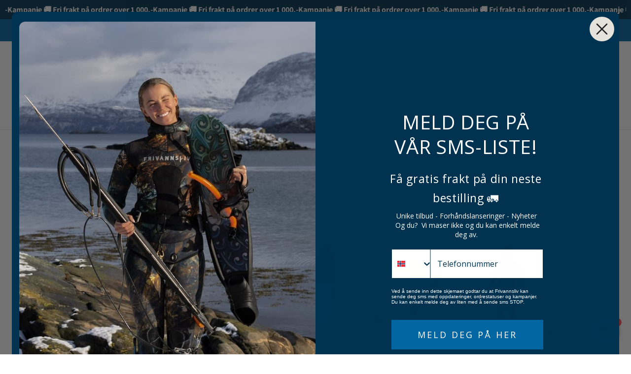

--- FILE ---
content_type: application/javascript; charset=UTF-8
request_url: https://api.clerk.io/v2/config/designs?payload=%7B%22ids%22%3A%5B182068%5D%2C%22key%22%3A%22ZGaEMsdQDvrmEbkwOosOmOHzecDQuB9l%22%2C%22visitor%22%3A%22auto%22%2C%22_%22%3A29495067%7D&callback=__clerk_cb_1
body_size: 2501
content:
__clerk_cb_1({"status":"ok","results":[{"id":182068,"html":"\u003cdiv class=\"p-lg\"\u003e\u003cdiv data-name=\"container2\" id=\"wdgFNg8l\" class=\"clerk-design-component-wdgFNg8l\"\u003e\u003cdiv data-group=\"group1\" data-container=\"true\"\u003e\u003cdiv id=\"rXH57DBW\" class=\"clerk-design-component-rXH57DBW \" \u003e\u003ch3\u003e{{headline}}\u003c/h3\u003e\u003c/div\u003e\u003cdiv data-name=\"slider1\" id=\"942kpxsz\" class=\"clerk-design-component-942kpxsz \"\u003e\u003cdiv data-group=\"group1\" data-container=\"true\" class=\"clerk-slider\"\u003e{% for item in products %}{% if loop.index \u003c 20 %}\u003cdiv\u003e\u003cdiv data-name=\"container1\" id=\"CLuRPPIm\" class=\"clerk-design-component-CLuRPPIm \"\u003e\u003cdiv data-group=\"group1\" data-container=\"true\"\u003e\u003cdiv data-name=\"container1\" id=\"IZLTuHTQ\" class=\"clerk-design-component-IZLTuHTQ \"\u003e\u003cdiv data-group=\"group1\" data-container=\"true\"\u003e{% if item.on_sale == true %}\u003cdiv id=\"DcqrNHX8\" class=\"clerk-design-component-DcqrNHX8 \"\u003eSalg\u003c/div\u003e{% endif %}\u003cdiv data-name=\"customHtml1\" id=\"NzNoMYix\" class=\"clerk-design-component-NzNoMYix\"\u003e\u003c!-- Change image on hover --\u003e\n\u003ca class=\"clerk_link\" href=\"{{ item.url }}\"\u003e\n \u003cdiv class=\"clerk_image_wrapper\"\u003e\n \u003cimg class=\"clerk_product_image\" loading=\"lazy\" src=\"{{ item.images }}\" /\u003e\n {% if item.images | nth 1 %}\n \u003cimg class=\"clerk_product_hover_image\" loading=\"lazy\" src=\"{{ item.images | nth 1 }}\" /\u003e\n {% else %}\n \u003cimg class=\"clerk_product_hover_image\" loading=\"lazy\" src=\"{{ item.images }}\" /\u003e\n {% endif %} \u003c/div\u003e\n\u003c/a\u003e\u003c/div\u003e\u003c/div\u003e\u003c/div\u003e\u003cdiv data-name=\"container1\" id=\"u7oU2nhU\" class=\"clerk-design-component-u7oU2nhU \"\u003e\u003cdiv data-group=\"group1\" data-container=\"true\"\u003e\u003ca id=\"gVuwtSgY\" class=\"clerk-design-component-gVuwtSgY \" href=\"{{item.url}}\"\u003e\u003cp\u003e{{item.name}}\u003c/p\u003e\u003c/a\u003e\u003ca id=\"lXWcbE6l\" class=\"clerk-design-component-lXWcbE6l \" href=\"{{item.url}}\"\u003e\u003cp\u003e{{item.vendor}}\u003c/p\u003e\u003c/a\u003e{% if hidden %}\u003cdiv data-name=\"container1\" id=\"4guihLxS\" class=\"clerk-design-component-4guihLxS \"\u003e\u003cdiv data-group=\"group1\" data-container=\"true\"\u003e{% if item.on_sale == true %}\u003cdiv id=\"37nRvi2E\" class=\"clerk-design-component-37nRvi2E \"\u003e\u003cspan class=\"clerk-price\"\u003e{{item.list_price | money 0 \".\" \",\"}}\u003c/span\u003e\u003cspan class=\"clerk-after-price\"\u003e\u0026nbsp;kr\u003c/span\u003e\u003c/div\u003e{% endif %}\u003cdiv id=\"ky1grpkT\" class=\"clerk-design-component-ky1grpkT \"\u003e\u003cspan class=\"clerk-price\"\u003e{{item.price | money 0 \".\" \",\"}}\u003c/span\u003e\u003cspan class=\"clerk-after-price\"\u003e\u0026nbsp;kr\u003c/span\u003e\u003c/div\u003e{% if item.on_sale == true %}\u003cdiv id=\"I3XxfKp3\" class=\"clerk-design-component-I3XxfKp3 \" \u003e\u003cp\u003eDu sparer {{ item.price | pct item.list_price }}%\u003c/p\u003e\u003c/div\u003e{% endif %}\u003c/div\u003e\u003c/div\u003e{% endif %}\u003cdiv data-name=\"customHtml1\" id=\"65iGErb5\" class=\"clerk-design-component-65iGErb5\"\u003e\u003cdiv class=\"grid-product__price\"\u003e\u003cspan class=\"visually-hidden\"\u003eNormal pris\u003c/span\u003e\n {%if item.on_sale == true%}\n \u003cs\u003e\u003cspan class=\"grid-product__price--original\"\u003e{{item.list_price | money_eu 0}} NOK\u003c/span\u003e\u003c/s\u003e\n {%endif%}\n \u003cspan class=\"visually-hidden\"\u003eSalgspris \u003c/span\u003e{{item.price | money_eu 0}} NOK\n {%if item.on_sale == true%}\n {%endif%}\n\u003c/div\u003e\n\u003c/div\u003e\u003c/div\u003e\u003c/div\u003e\u003c/div\u003e\u003c/div\u003e\u003c/div\u003e{% endif %}{% endfor %}\u003c/div\u003e\u003c/div\u003e\u003cdiv data-name=\"customHtml1\" id=\"arr2AvhE\" class=\"clerk-design-component-arr2AvhE\"\u003e\u003cstyle\u003e\n/* Styling for hover image*/\n.clerk_image_wrapper {\n display:block;\n position:relative;\n width:100%;\n height:auto;\n}\n\n.clerk_image_wrapper:hover .clerk_product_hover_image {\n opacity:1;\n transition: 0.3s ease-in;\n}\n\n.clerk_image_wrapper:hover .clerk_product_image {\n opacity:0;\n transition: 0.3s ease-out;\n transition-delay:0.2s;\n}\n\n.clerk_image_wrapper .clerk_product_hover_image {\n position:absolute;\n top:0;\n left:0;\n min-height:auto;\n}\n\n.clerk_product_hover_image{\n background-size:contain;\n background-position:center center;\n background-repeat:no-repeat;\n object-fit: contain;\n /*Change the max height value below to 100% if the client has consistent image sizes */\n max-height:200px;\n width:100%;\n max-width:100%;\n height: 200px;\n opacity:0;\n}\n\n.clerk_product_image{\n background-size:contain;\n background-position:center center;\n background-repeat:no-repeat;\n object-fit: contain;\n /*Change the max height value below to 100% if the client has consistent image sizes */\n max-height:200px;\n width:100%;\n max-width:100%;\n height: 200px;\n}\n \n.clerk a{\nborder-bottom: unset!important;\n}\n\u003c/style\u003e\u003c/div\u003e\u003c/div\u003e\u003c/div\u003e\u003c/div\u003e","html_mobile":"","css":"[class^=\"clerk-design-component\"] { box-sizing: border-box; } [class^=\"clerk-design-component\"] \u003e * { box-sizing: border-box; }.clerk-design-component-wdgFNg8l {padding: 10px 10px 10px 10px;background-color: #ffffff00;border-radius:0px;position: relative;overflow: hidden;width: 100%;height: auto;}.clerk-design-component-wdgFNg8l \u003e div:first-child {text-align: left;}.clerk-design-component-rXH57DBW {display: flex;display: -webkit-box;-webkit-box-pack: center;justify-content: center;align-items: flex-start;position: relative;width: auto;height: auto;margin: 0px 0px 0px 0px;box-sizing: border-box;border-style: solid;border-width:0px;border-color:#CBD5E1;border-radius:0px;padding: 0px 0px 0px 0px;word-break: break-word;text-decoration: none;}.clerk-design-component-rXH57DBW \u003e* {word-break: break-word;white-space: normal;margin: 0px;width: auto;text-align: center;}.clerk-design-component-942kpxsz \u003e div.clerk-slider {overflow: visible;white-space: nowrap;position: relative;}.clerk-design-component-942kpxsz \u003e div.clerk-slider \u003e div {display: inline-block;width: calc(20%);}@media screen and (max-width: 896px) {.clerk-design-component-942kpxsz \u003e div.clerk-slider \u003e div {width: calc(50%);}}@media screen and (max-width: 448px) {.clerk-design-component-942kpxsz \u003e div.clerk-slider \u003e div {width: calc(50%);}}.clerk-design-component-942kpxsz \u003e div.clerk-slider .clerk-slider-nav {\n cursor: pointer;\n background: rgba(0, 0, 0, 0);\n width: 40px;\n height: 40px;\n display: flex;\n align-items: center;\n justify-content: center;\n position: absolute;\n}\n.clerk-design-component-942kpxsz \u003e div.clerk-slider .clerk-slider-nav.clerk-slider-nav-prev:after {\n content: \"\";\n width: 12px;\n height: 12px;\n border: solid rgba(0, 0, 0, 1);\n border-width: 0 3px 3px 0;\n transform: rotate(135deg);\n margin-left: 3px;\n}\n.clerk-design-component-942kpxsz \u003e div.clerk-slider .clerk-slider-nav.clerk-slider-nav-next:after {\n content: \"\";\n width: 12px;\n height: 12px;\n border: solid rgba(0, 0, 0, 1);\n border-width: 0 3px 3px 0;\n transform: rotate(-45deg);\n margin-right: 7px;\n}.clerk-design-component-942kpxsz \u003e div.clerk-slider .clerk-slider-nav.clerk-slider-nav-prev {\n top: 50%;\n left: 0;\n margin-top: -20px;\n}\n.clerk-design-component-942kpxsz \u003e div.clerk-slider .clerk-slider-nav.clerk-slider-nav-next {\n top: 50%;\n right: 0;\n margin-top: -20px;\n}.clerk-design-component-CLuRPPIm {box-sizing: border-box;background-color: #ffffff00;border-style: solid;border-width:0px;border-color:#CBD5E1;border-radius:0px;margin:0px 10px 0px 0px;position: relative;overflow: hidden;width: auto;height: auto;}.clerk-design-component-CLuRPPIm \u003e div:first-child {box-sizing: border-box;padding: 10px 10px 10px 10px;display: flex;flex-wrap: wrap;flex-direction: column;align-items: center;align-content: center;justify-content: start;gap: 10px;}@media screen and (max-width: 896px) {.clerk-design-component-CLuRPPIm \u003e div:first-child {box-sizing: border-box;padding: 10px 10px 10px 10px;display: flex;flex-wrap: wrap;flex-direction: column;align-items: center;align-content: center;justify-content: center;gap: 10px;}}@media screen and (max-width: 448px) {.clerk-design-component-CLuRPPIm \u003e div:first-child {box-sizing: border-box;padding: 10px 10px 10px 10px;display: flex;flex-wrap: wrap;flex-direction: column;align-items: center;align-content: center;justify-content: center;gap: 10px;}}.clerk-design-component-IZLTuHTQ {box-sizing: border-box;background-color: #ffffff;border-style: solid;border-width:0px;border-color:#CBD5E1;border-radius:0px;margin:0px 0px 0px 0px;position: relative;overflow: hidden;width: auto;height: auto;}.clerk-design-component-IZLTuHTQ \u003e div:first-child {box-sizing: border-box;padding: 10px 10px 0px 10px;display: flex;flex-wrap: wrap;flex-direction: column;align-items: start;align-content: start;justify-content: start;gap: 10px;}@media screen and (max-width: 896px) {.clerk-design-component-IZLTuHTQ \u003e div:first-child {box-sizing: border-box;padding: 10px 10px 0px 10px;display: flex;flex-wrap: wrap;flex-direction: column;align-items: start;align-content: start;justify-content: start;gap: 10px;}}@media screen and (max-width: 448px) {.clerk-design-component-IZLTuHTQ \u003e div:first-child {box-sizing: border-box;padding: 10px 10px 0px 10px;display: flex;flex-wrap: wrap;flex-direction: column;align-items: start;align-content: start;justify-content: start;gap: 10px;}}.clerk-design-component-DcqrNHX8 {position: absolute;top: 0px;right: 0px;z-index: 10;display: flex;align-items: center;justify-content: center;font-size: 13px;color: #ffffff;font-family: inherit;font-weight: normal;font-style: normal;text-decoration: ;padding: 2px 8px 2px 8px;background-color: #1c1d1d;border-radius:0px;top: 10px;\nright: 10px;}.clerk-design-component-u7oU2nhU {box-sizing: border-box;background-color: #ffffff;border-style: solid;border-width:0px;border-color:#CBD5E1;border-radius:0px;margin:0px 0px 0px 0px;position: relative;overflow: hidden;width: 100%;height: auto;}.clerk-design-component-u7oU2nhU \u003e div:first-child {box-sizing: border-box;padding: 0px 12px 12px 12px;display: flex;flex-wrap: wrap;flex-direction: column;align-items: start;align-content: start;justify-content: start;gap: 0px;}@media screen and (max-width: 896px) {.clerk-design-component-u7oU2nhU \u003e div:first-child {box-sizing: border-box;padding: 0px 12px 12px 12px;display: flex;flex-wrap: wrap;flex-direction: column;align-items: center;align-content: center;justify-content: center;gap: 10px;}}@media screen and (max-width: 448px) {.clerk-design-component-u7oU2nhU \u003e div:first-child {box-sizing: border-box;padding: 0px 12px 12px 12px;display: flex;flex-wrap: wrap;flex-direction: column;align-items: center;align-content: center;justify-content: center;gap: 10px;}}.clerk-design-component-gVuwtSgY {display: flex;display: -webkit-box;-webkit-box-pack: flex-start;justify-content: flex-start;align-items: flex-start;position: relative;width: auto;height: auto;margin: 0px 0px 0px 0px;box-sizing: border-box;border-style: solid;border-width:0px;border-color:#CBD5E1;border-radius:0px;padding: 0px 0px 0px 0px;word-break: break-word;text-decoration: none;}.clerk-design-component-gVuwtSgY \u003e* {word-break: break-word;white-space: normal;margin: 0px;width: auto;text-align: left;font-size: 17px;font-family: inherit;color: #003351;font-weight: bold;font-style: normal;text-decoration: ;text-overflow: ellipsis;\noverflow: hidden;\n-webkit-line-clamp: 2;\n-webkit-box-orient: vertical;\ndisplay: -webkit-box;}.clerk-design-component-lXWcbE6l {display: flex;display: -webkit-box;-webkit-box-pack: flex-start;justify-content: flex-start;align-items: flex-start;position: relative;width: auto;height: auto;margin: 0px 0px 0px 0px;box-sizing: border-box;border-style: solid;border-width:0px;border-color:#CBD5E1;border-radius:0px;padding: 0px 0px 0px 0px;word-break: break-word;text-decoration: none;}.clerk-design-component-lXWcbE6l \u003e* {word-break: break-word;white-space: normal;margin: 0px;width: auto;text-align: left;font-size: 12px;font-family: inherit;color: #003351;font-weight: normal;font-style: normal;text-decoration: ;text-overflow: ellipsis;\noverflow: hidden;\n-webkit-line-clamp: 2;\n-webkit-box-orient: vertical;\ndisplay: -webkit-box;\n text-transform: uppercase;\n letter-spacing: .3em;\n font-size: .8em;\n margin-top: 5px;\n opacity: .65;}.clerk-design-component-4guihLxS {box-sizing: border-box;background-color: #ffffff;border-style: solid;border-width:0px;border-color:#CBD5E1;border-radius:0px;margin:0px 0px 0px 0px;position: relative;overflow: hidden;width: auto;height: auto;}.clerk-design-component-4guihLxS \u003e div:first-child {box-sizing: border-box;padding: 0px 0px 0px 0px;display: flex;flex-wrap: nowrap;flex-direction: row;align-items: start;align-content: start;justify-content: start;gap: 0px;}@media screen and (max-width: 896px) {.clerk-design-component-4guihLxS \u003e div:first-child {box-sizing: border-box;padding: 0px 0px 0px 0px;display: flex;flex-wrap: wrap;flex-direction: column;align-items: start;align-content: start;justify-content: start;gap: 0px;}}@media screen and (max-width: 448px) {.clerk-design-component-4guihLxS \u003e div:first-child {box-sizing: border-box;padding: 0px 0px 0px 0px;display: flex;flex-wrap: wrap;flex-direction: column;align-items: start;align-content: start;justify-content: start;gap: 10px;}}.clerk-design-component-37nRvi2E {display: flex;display: -webkit-box;-webkit-box-pack: flex-start;justify-content: flex-start;align-items: baseline;position: relative;width: 100%;margin:0px 0px 0px 0px;}.clerk-design-component-37nRvi2E \u003e .clerk-price {font-family: inherit;font-size: 13px;color: #ff6600;font-weight: normal;font-style: normal;text-decoration: line-through;}.clerk-design-component-37nRvi2E \u003e .clerk-before-price {font-family: inherit;font-size: 13px;color: #ff6600;font-weight: normal;font-style: normal;text-decoration: line-through;}.clerk-design-component-37nRvi2E \u003e .clerk-after-price {font-family: inherit;font-size: 13px;color: #ff6600;font-weight: normal;font-style: normal;text-decoration: line-through;}.clerk-design-component-ky1grpkT {display: flex;display: -webkit-box;-webkit-box-pack: flex-start;justify-content: flex-start;align-items: baseline;position: relative;width: 100%;margin:0px 0px 0px 0px;}.clerk-design-component-ky1grpkT \u003e .clerk-price {font-family: inherit;font-size: 13px;color: #ff6600;font-weight: normal;font-style: normal;text-decoration: ;}.clerk-design-component-ky1grpkT \u003e .clerk-before-price {font-family: inherit;font-size: 16px;color: #000000;font-weight: bold;font-style: normal;text-decoration: ;}.clerk-design-component-ky1grpkT \u003e .clerk-after-price {font-family: inherit;font-size: 13px;color: #ff6600;font-weight: normal;font-style: normal;text-decoration: ;}.clerk-design-component-I3XxfKp3 {display: flex;display: -webkit-box;-webkit-box-pack: flex-start;justify-content: flex-start;align-items: flex-start;position: relative;width: auto;height: auto;margin: 0px 0px 0px 0px;box-sizing: border-box;border-style: solid;border-width:0px;border-color:#CBD5E1;border-radius:0px;padding: 0px 0px 0px 0px;word-break: break-word;text-decoration: none;}.clerk-design-component-I3XxfKp3 \u003e* {word-break: break-word;white-space: normal;margin: 0px;width: auto;text-align: left;font-size: 13px;font-family: inherit;color: #ff6600;font-weight: normal;font-style: normal;text-decoration: ;}","css_mobile":"","config":"","container":"","attributes":["headline","hidden","images","list_price","name","on_sale","price","products","url","vendor"]}]});

--- FILE ---
content_type: application/javascript
request_url: https://api.clerk.io/v2/recommendations/category/popular?payload=%7B%22category%22%3A419380461796%2C%22clerk-content-id%22%3A1%2C%22no_design%22%3Atrue%2C%22template%22%3A%22category-page-popular%22%2C%22key%22%3A%22ZGaEMsdQDvrmEbkwOosOmOHzecDQuB9l%22%2C%22visitor%22%3A%22auto%22%2C%22_%22%3A1769704024%7D&callback=__clerk_cb_2
body_size: 1215
content:
__clerk_cb_2({"status":"ok","result":[7570081120484,7570073190628,7570058215652,7570054054116,7568498327780,7570053202148,7570058150116,7568494985444,8665085804772,7568502816996,7570057593060,7568492658916],"count":621,"product_data":[{"id":7570081120484,"images":["https://cdn.shopify.com/s/files/1/0601/3511/2932/products/Slippy_400x400.jpg?v=1764854322"],"list_price":219.0,"name":"Slippy sm\u00f8remiddel v\u00e5tdrakt","on_sale":false,"price":219.0,"url":"/products/slippy-smoremiddel-vatdrakt","vendor":"Slippy"},{"id":7570073190628,"images":["https://cdn.shopify.com/s/files/1/0601/3511/2932/products/Frivannslivfridykkerlinesignalgul_400x400.jpg?v=1647257921","https://cdn.shopify.com/s/files/1/0601/3511/2932/products/Frivannslivfridykkerlineillustrasjon_400x400.jpg?v=1647257921"],"list_price":1399.0,"name":"Frivannsliv\u00ae fangst- og fridykkerline signalgul","on_sale":true,"price":839.0,"url":"/products/frivannsliv-fangst-og-fridykkerline-signalgul","vendor":"Frivannsliv\u00ae"},{"id":7570058215652,"images":["https://cdn.shopify.com/s/files/1/0601/3511/2932/files/Frivannsliv_sokk_Native_7_400x400.jpg?v=1760518205"],"list_price":645.0,"name":"Frivannsliv\u00ae Native 7mm supratex neoprensokker","on_sale":false,"price":645.0,"url":"/products/frivannsliv-native-7mm-supratex-neoprensokker","vendor":"Frivannsliv\u00ae"},{"id":7570054054116,"images":["https://cdn.shopify.com/s/files/1/0601/3511/2932/files/FrivannslivvatdraktEvo25mm_400x400.jpg?v=1739260750","https://cdn.shopify.com/s/files/1/0601/3511/2932/files/FrivannslivvatdraktEvo2miljo_400x400.jpg?v=1739260750","https://cdn.shopify.com/s/files/1/0601/3511/2932/products/Frivannslivva_etdraktEvo2_400x400.jpg?v=1716374388"],"list_price":4715.0,"name":"Frivannsliv\u00ae EVO 2 7mm v\u00e5tdrakt","on_sale":false,"price":4715.0,"url":"/products/vatdrakt-fridykking-frivannsliv-evo-2-7mm","vendor":"Frivannsliv\u00ae"},{"id":7568498327780,"images":["https://cdn.shopify.com/s/files/1/0601/3511/2932/files/Cressi_Moon_samlet_400x400.jpg?v=1743080288","https://cdn.shopify.com/s/files/1/0601/3511/2932/products/CressimaskeMoonrosalilla2_400x400.jpg?v=1754551897","https://cdn.shopify.com/s/files/1/0601/3511/2932/products/CressimaskeMoonrosalilla_400x400.jpg?v=1754551897","https://cdn.shopify.com/s/files/1/0601/3511/2932/products/CressimaskeMoonklarlilla_400x400.jpg?v=1754551897","https://cdn.shopify.com/s/files/1/0601/3511/2932/products/CressimaskeMoonbla_egr_nn_400x400.jpg?v=1754551897","https://cdn.shopify.com/s/files/1/0601/3511/2932/products/CressimaskeMoonklarbla_e_400x400.jpg?v=1754551897","https://cdn.shopify.com/s/files/1/0601/3511/2932/products/CressimaskeMoonklargr_nn_400x400.jpg?v=1754551897","https://cdn.shopify.com/s/files/1/0601/3511/2932/products/CressimaskeMoonrosalilla3_400x400.jpg?v=1743080288","https://cdn.shopify.com/s/files/1/0601/3511/2932/products/CressimaskeMoonmilj_400x400.jpg?v=1743080288","https://cdn.shopify.com/s/files/1/0601/3511/2932/products/CressimaskeMoonblaoransje_400x400.jpg?v=1743080288","https://cdn.shopify.com/s/files/1/0601/3511/2932/files/Cressi_maske_Moon_rosa_transparent_400x400.jpg?v=1754551874"],"list_price":399.0,"name":"Cressi Moon dykkermaske barn","on_sale":false,"price":399.0,"url":"/products/dykkermaske-barn-cressi-moon","vendor":"Cressi"},{"id":7570053202148,"images":["https://cdn.shopify.com/s/files/1/0601/3511/2932/products/FrivannslivBeltekrok_400x400.jpg?v=1646903502"],"list_price":325.0,"name":"Frivannsliv\u00ae beltekrok","on_sale":false,"price":325.0,"url":"/products/frivannsliv-beltekrok","vendor":"Frivannsliv\u00ae"},{"id":7570058150116,"images":["https://cdn.shopify.com/s/files/1/0601/3511/2932/products/FrivannslivhanskeNative5_400x400.jpg?v=1646903029"],"list_price":825.0,"name":"Frivannsliv\u00ae Native 5mm neoprenhansker","on_sale":false,"price":825.0,"url":"/products/frivannsliv-native-5mm-neoprenhansker","vendor":"Frivannsliv\u00ae"},{"id":7568494985444,"images":["https://cdn.shopify.com/s/files/1/0601/3511/2932/products/CressifinnerRondinellakombi_400x400.jpg?v=1647261968","https://cdn.shopify.com/s/files/1/0601/3511/2932/products/CressifinnerRondinellabla_e_400x400.jpg?v=1647261966","https://cdn.shopify.com/s/files/1/0601/3511/2932/products/CressifinnerRondinellagul_400x400.jpg?v=1647261966","https://cdn.shopify.com/s/files/1/0601/3511/2932/files/CressifinnerRondinellaAquamarine_400x400.jpg?v=1688640888"],"list_price":630.0,"name":"Cressi Rondinella sv\u00f8mmef\u00f8tter","on_sale":false,"price":630.0,"url":"/products/cressi-rondinella-svommefotter","vendor":"Cressi"},{"id":8665085804772,"images":["https://cdn.shopify.com/s/files/1/0601/3511/2932/files/LookClearantiduggdraper30ml_400x400.jpg?v=1750322935","https://cdn.shopify.com/s/files/1/0601/3511/2932/files/LookClearantiduggdraper30ml2_400x400.jpg?v=1750323050"],"list_price":95.0,"name":"Look Clear antidugg-dr\u00e5per til dykkermasker 30 ml","on_sale":false,"price":95.0,"url":"/products/look-clear-antidugg-draper-til-dykkermasker-30-ml","vendor":"Look Clear"},{"id":7568502816996,"images":["https://cdn.shopify.com/s/files/1/0601/3511/2932/products/FrivannslivsnorkelFlexioransje_400x400.jpg?v=1646901093"],"list_price":395.0,"name":"Frivannsliv\u00ae Flexi oransje","on_sale":false,"price":395.0,"url":"/products/snorkel-frivannsliv-flexi-oransje","vendor":"Frivannsliv\u00ae"},{"id":7570057593060,"images":["https://cdn.shopify.com/s/files/1/0601/3511/2932/products/FrivannslivBeltekroksyrefast_400x400.jpg?v=1648569957"],"list_price":365.0,"name":"Frivannsliv\u00ae beltekrok syrefast","on_sale":false,"price":365.0,"url":"/products/frivannsliv-beltekrok-syrefast","vendor":"Frivannsliv\u00ae"},{"id":7568492658916,"images":["https://cdn.shopify.com/s/files/1/0601/3511/2932/products/FrivannslivsnorkelFlexisvart_400x400.jpg?v=1647257586"],"list_price":365.0,"name":"Frivannsliv\u00ae Flexi","on_sale":false,"price":365.0,"url":"/products/snorkel-frivannsliv-flexi","vendor":"Frivannsliv\u00ae"}],"content_data":{"headline":"Mest popul\u00e6re i denne kategorien"}});

--- FILE ---
content_type: text/javascript
request_url: https://static.klaviyo.com/onsite/js/CleaveFormatting165.116d90a3b3d8f4985dc8.js
body_size: 3880
content:
(self.webpackChunk_klaviyo_onsite_modules=self.webpackChunk_klaviyo_onsite_modules||[]).push([[8447],{66534:function(n,l,t){(function(){function n(n,l){var t,e=n.split("."),u=V;e[0]in u||!u.execScript||u.execScript("var "+e[0]);for(;e.length&&(t=e.shift());)e.length||void 0===l?u=u[t]?u[t]:u[t]={}:u[t]=l}function l(n,l){function t(){}t.prototype=l.prototype,n.M=l.prototype,n.prototype=new t,n.prototype.constructor=n,n.N=function(n,t,e){for(var u=Array(arguments.length-2),r=2;r<arguments.length;r++)u[r-2]=arguments[r];return l.prototype[t].apply(n,u)}}function t(n,l){null!=n&&this.a.apply(this,arguments)}function e(n){n.b=""}function u(n,l){return n>l?1:n<l?-1:0}function r(n,l){this.b=n,this.a={};for(var t=0;t<l.length;t++){var e=l[t];this.a[e.b]=e}}function i(n){return n=function(n){var l,t=[],e=0;for(l in n)t[e++]=n[l];return t}(n.a),function(n,l){n.sort(l||u)}(n,(function(n,l){return n.b-l.b})),n}function a(n,l){switch(this.b=n,this.g=!!l.v,this.a=l.c,this.i=l.type,this.h=!1,this.a){case P:case q:case T:case U:case Y:case H:case G:this.h=!0}this.f=l.defaultValue}function o(){this.a={},this.f=this.j().a,this.b=this.g=null}function s(n,l){for(var t=i(n.j()),e=0;e<t.length;e++){var u=(a=t[e]).b;if(null!=l.a[u]){n.b&&delete n.b[a.b];var r=11==a.a||10==a.a;if(a.g)for(var a=f(l,u)||[],o=0;o<a.length;o++){var p=n,c=u,h=r?a[o].clone():a[o];p.a[c]||(p.a[c]=[]),p.a[c].push(h),p.b&&delete p.b[c]}else a=f(l,u),r?(r=f(n,u))?s(r,a):g(n,u,a.clone()):g(n,u,a)}}}function f(n,l){var t=n.a[l];if(null==t)return null;if(n.g){if(!(l in n.b)){var e=n.g,u=n.f[l];if(null!=t)if(u.g){for(var r=[],i=0;i<t.length;i++)r[i]=e.b(u,t[i]);t=r}else t=e.b(u,t);return n.b[l]=t}return n.b[l]}return t}function p(n,l,t){var e=f(n,l);return n.f[l].g?e[t||0]:e}function c(n,l){var t;if(null!=n.a[l])t=p(n,l,void 0);else n:{if(void 0===(t=n.f[l]).f){var e=t.i;if(e===Boolean)t.f=!1;else if(e===Number)t.f=0;else{if(e!==String){t=new e;break n}t.f=t.h?"0":""}}t=t.f}return t}function h(n,l){return n.f[l].g?null!=n.a[l]?n.a[l].length:0:null!=n.a[l]?1:0}function g(n,l,t){n.a[l]=t,n.b&&(n.b[l]=t)}function m(n,l){var t,e=[];for(t in l)0!=t&&e.push(new a(t,l[t]));return new r(n,e)}function b(){o.call(this)}function d(){o.call(this)}function y(){o.call(this)}function v(){}function _(){}function S(){}function w(){this.a={}}function x(n){return 0==n.length||tn.test(n)}function N(n,l){if(null==l)return null;l=l.toUpperCase();var t=n.a[l];if(null==t){if(null==(t=W[l]))return null;t=(new S).a(y.j(),t),n.a[l]=t}return t}function A(n){return null==(n=Q[n])?"ZZ":n[0]}function j(n){this.H=RegExp(" "),this.C="",this.m=new t,this.w="",this.i=new t,this.u=new t,this.l=!0,this.A=this.o=this.F=!1,this.G=w.b(),this.s=0,this.b=new t,this.B=!1,this.h="",this.a=new t,this.f=[],this.D=n,this.J=this.g=$(this,this.D)}function $(n,l){var t;if(null!=l&&isNaN(l)&&l.toUpperCase()in W){if(null==(t=N(n.G,l)))throw Error("Invalid region code: "+l);t=c(t,10)}else t=0;return null!=(t=N(n.G,A(t)))?t:en}function E(n){for(var l=n.f.length,t=0;t<l;++t){var u,r=n.f[t],i=c(r,1);if(n.w==i)return!1;u=n;var a=c(s=r,1);if(-1!=a.indexOf("|"))u=!1;else{var o;a=(a=a.replace(un,"\\d")).replace(rn,"\\d"),e(u.m),o=u;var s=c(s,2),f="999999999999999".match(a)[0];f.length<o.a.b.length?o="":o=(o=f.replace(new RegExp(a,"g"),s)).replace(RegExp("9","g")," "),0<o.length?(u.m.a(o),u=!0):u=!1}if(u)return n.w=i,n.B=on.test(p(r,4)),n.s=0,!0}return n.l=!1}function B(n,l){for(var t=[],e=l.length-3,u=n.f.length,r=0;r<u;++r){var i=n.f[r];0==h(i,3)?t.push(n.f[r]):(i=p(i,3,Math.min(e,h(i,3)-1)),0==l.search(i)&&t.push(n.f[r]))}n.f=t}function C(n){return n.l=!0,n.A=!1,n.f=[],n.s=0,e(n.m),n.w="",k(n)}function R(n){for(var l=n.a.toString(),t=n.f.length,e=0;e<t;++e){var u=n.f[e],r=c(u,1);if(new RegExp("^(?:"+r+")$").test(l))return n.B=on.test(p(u,4)),F(n,l=l.replace(new RegExp(r,"g"),p(u,2)))}return""}function F(n,l){var t=n.b.b.length;return n.B&&0<t&&" "!=n.b.toString().charAt(t-1)?n.b+" "+l:n.b+l}function k(n){var l=n.a.toString();if(3<=l.length){for(var t=n.o&&0==n.h.length&&0<h(n.g,20)?f(n.g,20)||[]:f(n.g,19)||[],e=t.length,u=0;u<e;++u){var r=t[u];0<n.h.length&&x(c(r,4))&&!p(r,6)&&null==r.a[5]||(0!=n.h.length||n.o||x(c(r,4))||p(r,6))&&an.test(c(r,2))&&n.f.push(r)}return B(n,l),0<(l=R(n)).length?l:E(n)?I(n):n.i.toString()}return F(n,l)}function I(n){var l=n.a.toString(),t=l.length;if(0<t){for(var e="",u=0;u<t;u++)e=O(n,l.charAt(u));return n.l?F(n,e):n.i.toString()}return n.b.toString()}function D(n){var l,t=n.a.toString(),u=0;return 1!=p(n.g,10)?l=!1:l="1"==(l=n.a.toString()).charAt(0)&&"0"!=l.charAt(1)&&"1"!=l.charAt(1),l?(u=1,n.b.a("1").a(" "),n.o=!0):null!=n.g.a[15]&&(l=new RegExp("^(?:"+p(n.g,15)+")"),null!=(l=t.match(l))&&null!=l[0]&&0<l[0].length&&(n.o=!0,u=l[0].length,n.b.a(t.substring(0,u)))),e(n.a),n.a.a(t.substring(u)),t.substring(0,u)}function J(n){var l=n.u.toString(),t=new RegExp("^(?:\\+|"+p(n.g,11)+")");return null!=(t=l.match(t))&&null!=t[0]&&0<t[0].length&&(n.o=!0,t=t[0].length,e(n.a),n.a.a(l.substring(t)),e(n.b),n.b.a(l.substring(0,t)),"+"!=l.charAt(0)&&n.b.a(" "),!0)}function M(n){if(0==n.a.b.length)return!1;var l,u=new t;n:{if(0!=(l=n.a.toString()).length&&"0"!=l.charAt(0))for(var r,i=l.length,a=1;3>=a&&a<=i;++a)if((r=parseInt(l.substring(0,a),10))in Q){u.a(l.substring(a)),l=r;break n}l=0}return 0!=l&&(e(n.a),n.a.a(u.toString()),"001"==(u=A(l))?n.g=N(n.G,""+l):u!=n.D&&(n.g=$(n,u)),n.b.a(""+l).a(" "),n.h="",!0)}function O(n,l){if(0<=(u=n.m.toString()).substring(n.s).search(n.H)){var t=u.search(n.H),u=u.replace(n.H,l);return e(n.m),n.m.a(u),n.s=t,u.substring(0,n.s+1)}return 1==n.f.length&&(n.l=!1),n.w="",n.i.toString()}var V=this;t.prototype.b="",t.prototype.set=function(n){this.b=""+n},t.prototype.a=function(n,l,t){if(this.b+=String(n),null!=l)for(var e=1;e<arguments.length;e++)this.b+=arguments[e];return this},t.prototype.toString=function(){return this.b};var G=1,H=2,P=3,q=4,T=6,U=16,Y=18;o.prototype.set=function(n,l){g(this,n.b,l)},o.prototype.clone=function(){var n=new this.constructor;return n!=this&&(n.a={},n.b&&(n.b={}),s(n,this)),n},l(b,o);var K=null;l(d,o);var L=null;l(y,o);var Z=null;b.prototype.j=function(){var n=K;return n||(K=n=m(b,{0:{name:"NumberFormat",I:"i18n.phonenumbers.NumberFormat"},1:{name:"pattern",required:!0,c:9,type:String},2:{name:"format",required:!0,c:9,type:String},3:{name:"leading_digits_pattern",v:!0,c:9,type:String},4:{name:"national_prefix_formatting_rule",c:9,type:String},6:{name:"national_prefix_optional_when_formatting",c:8,defaultValue:!1,type:Boolean},5:{name:"domestic_carrier_code_formatting_rule",c:9,type:String}})),n},b.j=b.prototype.j,d.prototype.j=function(){var n=L;return n||(L=n=m(d,{0:{name:"PhoneNumberDesc",I:"i18n.phonenumbers.PhoneNumberDesc"},2:{name:"national_number_pattern",c:9,type:String},9:{name:"possible_length",v:!0,c:5,type:Number},10:{name:"possible_length_local_only",v:!0,c:5,type:Number},6:{name:"example_number",c:9,type:String}})),n},d.j=d.prototype.j,y.prototype.j=function(){var n=Z;return n||(Z=n=m(y,{0:{name:"PhoneMetadata",I:"i18n.phonenumbers.PhoneMetadata"},1:{name:"general_desc",c:11,type:d},2:{name:"fixed_line",c:11,type:d},3:{name:"mobile",c:11,type:d},4:{name:"toll_free",c:11,type:d},5:{name:"premium_rate",c:11,type:d},6:{name:"shared_cost",c:11,type:d},7:{name:"personal_number",c:11,type:d},8:{name:"voip",c:11,type:d},21:{name:"pager",c:11,type:d},25:{name:"uan",c:11,type:d},27:{name:"emergency",c:11,type:d},28:{name:"voicemail",c:11,type:d},29:{name:"short_code",c:11,type:d},30:{name:"standard_rate",c:11,type:d},31:{name:"carrier_specific",c:11,type:d},33:{name:"sms_services",c:11,type:d},24:{name:"no_international_dialling",c:11,type:d},9:{name:"id",required:!0,c:9,type:String},10:{name:"country_code",c:5,type:Number},11:{name:"international_prefix",c:9,type:String},17:{name:"preferred_international_prefix",c:9,type:String},12:{name:"national_prefix",c:9,type:String},13:{name:"preferred_extn_prefix",c:9,type:String},15:{name:"national_prefix_for_parsing",c:9,type:String},16:{name:"national_prefix_transform_rule",c:9,type:String},18:{name:"same_mobile_and_fixed_line_pattern",c:8,defaultValue:!1,type:Boolean},19:{name:"number_format",v:!0,c:11,type:b},20:{name:"intl_number_format",v:!0,c:11,type:b},22:{name:"main_country_for_code",c:8,defaultValue:!1,type:Boolean},23:{name:"leading_digits",c:9,type:String},26:{name:"leading_zero_possible",c:8,defaultValue:!1,type:Boolean}})),n},y.j=y.prototype.j,v.prototype.a=function(n){throw new n.b,Error("Unimplemented")},v.prototype.b=function(n,l){if(11==n.a||10==n.a)return l instanceof o?l:this.a(n.i.prototype.j(),l);if(14==n.a){if("string"==typeof l&&z.test(l)){var t=Number(l);if(0<t)return t}return l}if(!n.h)return l;if((t=n.i)===String){if("number"==typeof l)return String(l)}else if(t===Number&&"string"==typeof l&&("Infinity"===l||"-Infinity"===l||"NaN"===l||z.test(l)))return Number(l);return l};var z=/^-?[0-9]+$/;l(_,v),_.prototype.a=function(n,l){var t=new n.b;return t.g=this,t.a=l,t.b={},t},l(S,_),S.prototype.b=function(n,l){return 8==n.a?!!l:v.prototype.b.apply(this,arguments)},S.prototype.a=function(n,l){return S.M.a.call(this,n,l)};var Q={47:["NO","SJ"]},W={NO:[null,[null,null,"(?:0|[2-9]\\d{3})\\d{4}",null,null,null,null,null,null,[5,8]],[null,null,"(?:2[1-4]|3[1-3578]|5[1-35-7]|6[1-4679]|7[0-8])\\d{6}",null,null,null,"21234567",null,null,[8]],[null,null,"(?:4[015-8]|5[89]|9\\d)\\d{6}",null,null,null,"40612345",null,null,[8]],[null,null,"80[01]\\d{5}",null,null,null,"80012345",null,null,[8]],[null,null,"82[09]\\d{5}",null,null,null,"82012345",null,null,[8]],[null,null,"810(?:0[0-6]|[2-8]\\d)\\d{3}",null,null,null,"81021234",null,null,[8]],[null,null,"880\\d{5}",null,null,null,"88012345",null,null,[8]],[null,null,"85[0-5]\\d{5}",null,null,null,"85012345",null,null,[8]],"NO",47,"00",null,null,null,null,null,null,null,[[null,"(\\d{2})(\\d{2})(\\d{2})(\\d{2})","$1 $2 $3 $4",["[235-7]"]],[null,"(\\d{3})(\\d{2})(\\d{3})","$1 $2 $3",["[489]"]]],null,[null,null,null,null,null,null,null,null,null,[-1]],1,"[02-689]|7[0-8]",[null,null,null,null,null,null,null,null,null,[-1]],[null,null,"(?:0\\d|81(?:0(?:0[7-9]|1\\d)|5\\d\\d))\\d{3}",null,null,null,"01234"],null,null,[null,null,"81[23]\\d{5}",null,null,null,"81212345",null,null,[8]]],SJ:[null,[null,null,"(?:0|(?:[4589]\\d|79)\\d\\d)\\d{4}",null,null,null,null,null,null,[5,8]],[null,null,"79\\d{6}",null,null,null,"79123456",null,null,[8]],[null,null,"(?:4[015-8]|5[89]|9\\d)\\d{6}",null,null,null,"41234567",null,null,[8]],[null,null,"80[01]\\d{5}",null,null,null,"80012345",null,null,[8]],[null,null,"82[09]\\d{5}",null,null,null,"82012345",null,null,[8]],[null,null,"810(?:0[0-6]|[2-8]\\d)\\d{3}",null,null,null,"81021234",null,null,[8]],[null,null,"880\\d{5}",null,null,null,"88012345",null,null,[8]],[null,null,"85[0-5]\\d{5}",null,null,null,"85012345",null,null,[8]],"SJ",47,"00",null,null,null,null,null,null,null,null,null,[null,null,null,null,null,null,null,null,null,[-1]],null,"79",[null,null,null,null,null,null,null,null,null,[-1]],[null,null,"(?:0\\d|81(?:0(?:0[7-9]|1\\d)|5\\d\\d))\\d{3}",null,null,null,"01234"],null,null,[null,null,"81[23]\\d{5}",null,null,null,"81212345",null,null,[8]]]};w.b=function(){return w.a?w.a:w.a=new w};var X={0:"0",1:"1",2:"2",3:"3",4:"4",5:"5",6:"6",7:"7",8:"8",9:"9","０":"0","１":"1","２":"2","３":"3","４":"4","５":"5","６":"6","７":"7","８":"8","９":"9","٠":"0","١":"1","٢":"2","٣":"3","٤":"4","٥":"5","٦":"6","٧":"7","٨":"8","٩":"9","۰":"0","۱":"1","۲":"2","۳":"3","۴":"4","۵":"5","۶":"6","۷":"7","۸":"8","۹":"9"},nn=RegExp("[+＋]+"),ln=RegExp("([0-9０-９٠-٩۰-۹])"),tn=/^\(?\$1\)?$/,en=new y;g(en,11,"NA");var un=/\[([^\[\]])*\]/g,rn=/\d(?=[^,}][^,}])/g,an=RegExp("^[-x‐-―−ー－-／  ­​⁠　()（）［］.\\[\\]/~⁓∼～]*(\\$\\d[-x‐-―−ー－-／  ­​⁠　()（）［］.\\[\\]/~⁓∼～]*)+$"),on=/[- ]/;j.prototype.K=function(){this.C="",e(this.i),e(this.u),e(this.m),this.s=0,this.w="",e(this.b),this.h="",e(this.a),this.l=!0,this.A=this.o=this.F=!1,this.f=[],this.B=!1,this.g!=this.J&&(this.g=$(this,this.D))},j.prototype.L=function(n){return this.C=function(n,l){n.i.a(l);var t,u=l;if(ln.test(u)||1==n.i.b.length&&nn.test(u)?("+"==(u=l)?(t=u,n.u.a(u)):(t=X[u],n.u.a(t),n.a.a(t)),l=t):(n.l=!1,n.F=!0),!n.l){if(!n.F)if(J(n)){if(M(n))return C(n)}else if(0<n.h.length&&(u=n.a.toString(),e(n.a),n.a.a(n.h),n.a.a(u),t=(u=n.b.toString()).lastIndexOf(n.h),e(n.b),n.b.a(u.substring(0,t))),n.h!=D(n))return n.b.a(" "),C(n);return n.i.toString()}switch(n.u.b.length){case 0:case 1:case 2:return n.i.toString();case 3:if(!J(n))return n.h=D(n),k(n);n.A=!0;default:return n.A?(M(n)&&(n.A=!1),n.b.toString()+n.a.toString()):0<n.f.length?(u=O(n,l),0<(t=R(n)).length?t:(B(n,n.a.toString()),E(n)?I(n):n.l?F(n,u):n.i.toString())):k(n)}}(this,n)},n("Cleave.AsYouTypeFormatter",j),n("Cleave.AsYouTypeFormatter.prototype.inputDigit",j.prototype.L),n("Cleave.AsYouTypeFormatter.prototype.clear",j.prototype.K)}).call("object"==typeof t.g&&t.g?t.g:window)}}]);